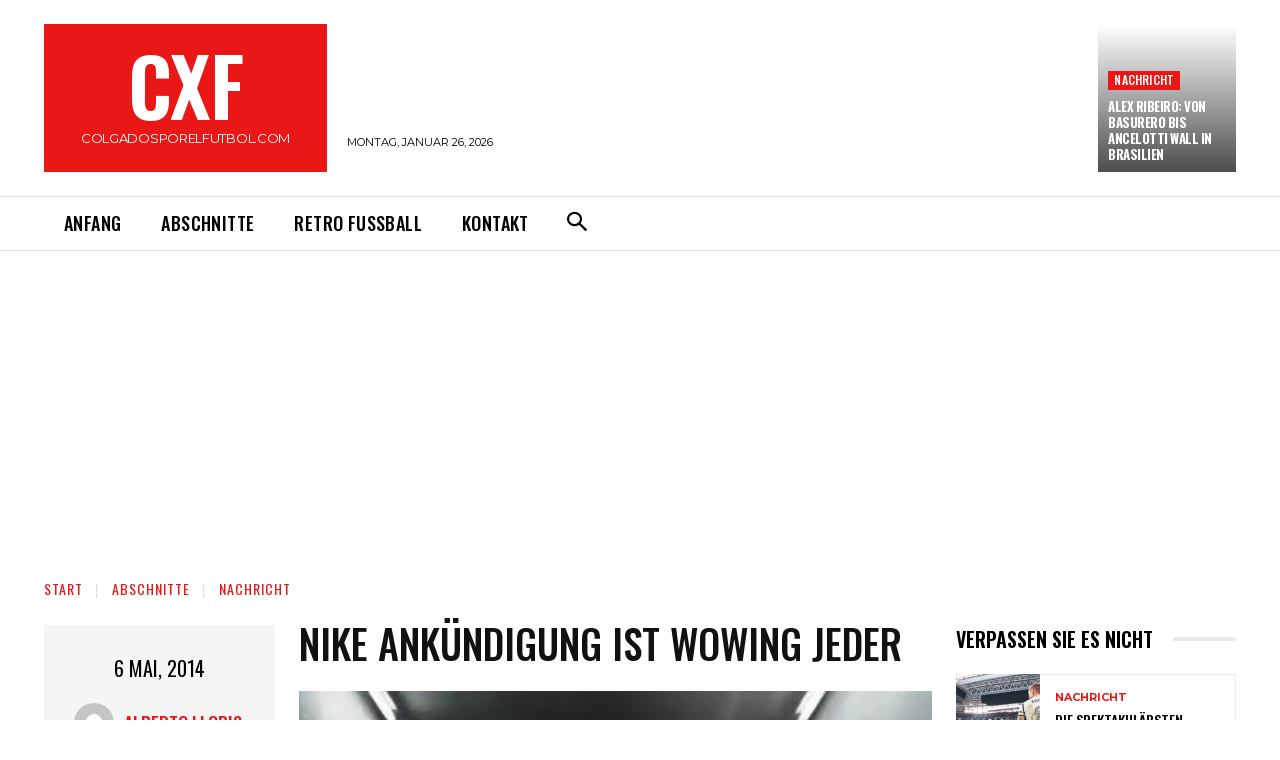

--- FILE ---
content_type: text/html; charset=utf-8
request_url: https://www.google.com/recaptcha/api2/aframe
body_size: 248
content:
<!DOCTYPE HTML><html><head><meta http-equiv="content-type" content="text/html; charset=UTF-8"></head><body><script nonce="CAjziv6_jrnmfPE-s2FaYg">/** Anti-fraud and anti-abuse applications only. See google.com/recaptcha */ try{var clients={'sodar':'https://pagead2.googlesyndication.com/pagead/sodar?'};window.addEventListener("message",function(a){try{if(a.source===window.parent){var b=JSON.parse(a.data);var c=clients[b['id']];if(c){var d=document.createElement('img');d.src=c+b['params']+'&rc='+(localStorage.getItem("rc::a")?sessionStorage.getItem("rc::b"):"");window.document.body.appendChild(d);sessionStorage.setItem("rc::e",parseInt(sessionStorage.getItem("rc::e")||0)+1);localStorage.setItem("rc::h",'1769451161803');}}}catch(b){}});window.parent.postMessage("_grecaptcha_ready", "*");}catch(b){}</script></body></html>